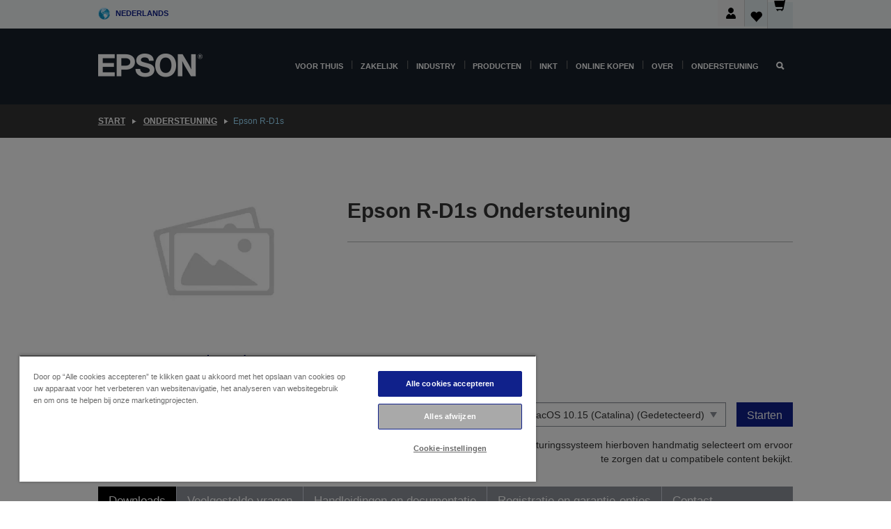

--- FILE ---
content_type: text/html; charset=utf-8
request_url: https://www.google.com/recaptcha/api2/anchor?ar=1&k=6LdpFo4aAAAAAITYTG0B3c3toMi9suaL9dfGIncY&co=aHR0cHM6Ly93d3cuZXBzb24ubmw6NDQz&hl=en&v=PoyoqOPhxBO7pBk68S4YbpHZ&size=invisible&anchor-ms=20000&execute-ms=30000&cb=a1553ha3me83
body_size: 48995
content:
<!DOCTYPE HTML><html dir="ltr" lang="en"><head><meta http-equiv="Content-Type" content="text/html; charset=UTF-8">
<meta http-equiv="X-UA-Compatible" content="IE=edge">
<title>reCAPTCHA</title>
<style type="text/css">
/* cyrillic-ext */
@font-face {
  font-family: 'Roboto';
  font-style: normal;
  font-weight: 400;
  font-stretch: 100%;
  src: url(//fonts.gstatic.com/s/roboto/v48/KFO7CnqEu92Fr1ME7kSn66aGLdTylUAMa3GUBHMdazTgWw.woff2) format('woff2');
  unicode-range: U+0460-052F, U+1C80-1C8A, U+20B4, U+2DE0-2DFF, U+A640-A69F, U+FE2E-FE2F;
}
/* cyrillic */
@font-face {
  font-family: 'Roboto';
  font-style: normal;
  font-weight: 400;
  font-stretch: 100%;
  src: url(//fonts.gstatic.com/s/roboto/v48/KFO7CnqEu92Fr1ME7kSn66aGLdTylUAMa3iUBHMdazTgWw.woff2) format('woff2');
  unicode-range: U+0301, U+0400-045F, U+0490-0491, U+04B0-04B1, U+2116;
}
/* greek-ext */
@font-face {
  font-family: 'Roboto';
  font-style: normal;
  font-weight: 400;
  font-stretch: 100%;
  src: url(//fonts.gstatic.com/s/roboto/v48/KFO7CnqEu92Fr1ME7kSn66aGLdTylUAMa3CUBHMdazTgWw.woff2) format('woff2');
  unicode-range: U+1F00-1FFF;
}
/* greek */
@font-face {
  font-family: 'Roboto';
  font-style: normal;
  font-weight: 400;
  font-stretch: 100%;
  src: url(//fonts.gstatic.com/s/roboto/v48/KFO7CnqEu92Fr1ME7kSn66aGLdTylUAMa3-UBHMdazTgWw.woff2) format('woff2');
  unicode-range: U+0370-0377, U+037A-037F, U+0384-038A, U+038C, U+038E-03A1, U+03A3-03FF;
}
/* math */
@font-face {
  font-family: 'Roboto';
  font-style: normal;
  font-weight: 400;
  font-stretch: 100%;
  src: url(//fonts.gstatic.com/s/roboto/v48/KFO7CnqEu92Fr1ME7kSn66aGLdTylUAMawCUBHMdazTgWw.woff2) format('woff2');
  unicode-range: U+0302-0303, U+0305, U+0307-0308, U+0310, U+0312, U+0315, U+031A, U+0326-0327, U+032C, U+032F-0330, U+0332-0333, U+0338, U+033A, U+0346, U+034D, U+0391-03A1, U+03A3-03A9, U+03B1-03C9, U+03D1, U+03D5-03D6, U+03F0-03F1, U+03F4-03F5, U+2016-2017, U+2034-2038, U+203C, U+2040, U+2043, U+2047, U+2050, U+2057, U+205F, U+2070-2071, U+2074-208E, U+2090-209C, U+20D0-20DC, U+20E1, U+20E5-20EF, U+2100-2112, U+2114-2115, U+2117-2121, U+2123-214F, U+2190, U+2192, U+2194-21AE, U+21B0-21E5, U+21F1-21F2, U+21F4-2211, U+2213-2214, U+2216-22FF, U+2308-230B, U+2310, U+2319, U+231C-2321, U+2336-237A, U+237C, U+2395, U+239B-23B7, U+23D0, U+23DC-23E1, U+2474-2475, U+25AF, U+25B3, U+25B7, U+25BD, U+25C1, U+25CA, U+25CC, U+25FB, U+266D-266F, U+27C0-27FF, U+2900-2AFF, U+2B0E-2B11, U+2B30-2B4C, U+2BFE, U+3030, U+FF5B, U+FF5D, U+1D400-1D7FF, U+1EE00-1EEFF;
}
/* symbols */
@font-face {
  font-family: 'Roboto';
  font-style: normal;
  font-weight: 400;
  font-stretch: 100%;
  src: url(//fonts.gstatic.com/s/roboto/v48/KFO7CnqEu92Fr1ME7kSn66aGLdTylUAMaxKUBHMdazTgWw.woff2) format('woff2');
  unicode-range: U+0001-000C, U+000E-001F, U+007F-009F, U+20DD-20E0, U+20E2-20E4, U+2150-218F, U+2190, U+2192, U+2194-2199, U+21AF, U+21E6-21F0, U+21F3, U+2218-2219, U+2299, U+22C4-22C6, U+2300-243F, U+2440-244A, U+2460-24FF, U+25A0-27BF, U+2800-28FF, U+2921-2922, U+2981, U+29BF, U+29EB, U+2B00-2BFF, U+4DC0-4DFF, U+FFF9-FFFB, U+10140-1018E, U+10190-1019C, U+101A0, U+101D0-101FD, U+102E0-102FB, U+10E60-10E7E, U+1D2C0-1D2D3, U+1D2E0-1D37F, U+1F000-1F0FF, U+1F100-1F1AD, U+1F1E6-1F1FF, U+1F30D-1F30F, U+1F315, U+1F31C, U+1F31E, U+1F320-1F32C, U+1F336, U+1F378, U+1F37D, U+1F382, U+1F393-1F39F, U+1F3A7-1F3A8, U+1F3AC-1F3AF, U+1F3C2, U+1F3C4-1F3C6, U+1F3CA-1F3CE, U+1F3D4-1F3E0, U+1F3ED, U+1F3F1-1F3F3, U+1F3F5-1F3F7, U+1F408, U+1F415, U+1F41F, U+1F426, U+1F43F, U+1F441-1F442, U+1F444, U+1F446-1F449, U+1F44C-1F44E, U+1F453, U+1F46A, U+1F47D, U+1F4A3, U+1F4B0, U+1F4B3, U+1F4B9, U+1F4BB, U+1F4BF, U+1F4C8-1F4CB, U+1F4D6, U+1F4DA, U+1F4DF, U+1F4E3-1F4E6, U+1F4EA-1F4ED, U+1F4F7, U+1F4F9-1F4FB, U+1F4FD-1F4FE, U+1F503, U+1F507-1F50B, U+1F50D, U+1F512-1F513, U+1F53E-1F54A, U+1F54F-1F5FA, U+1F610, U+1F650-1F67F, U+1F687, U+1F68D, U+1F691, U+1F694, U+1F698, U+1F6AD, U+1F6B2, U+1F6B9-1F6BA, U+1F6BC, U+1F6C6-1F6CF, U+1F6D3-1F6D7, U+1F6E0-1F6EA, U+1F6F0-1F6F3, U+1F6F7-1F6FC, U+1F700-1F7FF, U+1F800-1F80B, U+1F810-1F847, U+1F850-1F859, U+1F860-1F887, U+1F890-1F8AD, U+1F8B0-1F8BB, U+1F8C0-1F8C1, U+1F900-1F90B, U+1F93B, U+1F946, U+1F984, U+1F996, U+1F9E9, U+1FA00-1FA6F, U+1FA70-1FA7C, U+1FA80-1FA89, U+1FA8F-1FAC6, U+1FACE-1FADC, U+1FADF-1FAE9, U+1FAF0-1FAF8, U+1FB00-1FBFF;
}
/* vietnamese */
@font-face {
  font-family: 'Roboto';
  font-style: normal;
  font-weight: 400;
  font-stretch: 100%;
  src: url(//fonts.gstatic.com/s/roboto/v48/KFO7CnqEu92Fr1ME7kSn66aGLdTylUAMa3OUBHMdazTgWw.woff2) format('woff2');
  unicode-range: U+0102-0103, U+0110-0111, U+0128-0129, U+0168-0169, U+01A0-01A1, U+01AF-01B0, U+0300-0301, U+0303-0304, U+0308-0309, U+0323, U+0329, U+1EA0-1EF9, U+20AB;
}
/* latin-ext */
@font-face {
  font-family: 'Roboto';
  font-style: normal;
  font-weight: 400;
  font-stretch: 100%;
  src: url(//fonts.gstatic.com/s/roboto/v48/KFO7CnqEu92Fr1ME7kSn66aGLdTylUAMa3KUBHMdazTgWw.woff2) format('woff2');
  unicode-range: U+0100-02BA, U+02BD-02C5, U+02C7-02CC, U+02CE-02D7, U+02DD-02FF, U+0304, U+0308, U+0329, U+1D00-1DBF, U+1E00-1E9F, U+1EF2-1EFF, U+2020, U+20A0-20AB, U+20AD-20C0, U+2113, U+2C60-2C7F, U+A720-A7FF;
}
/* latin */
@font-face {
  font-family: 'Roboto';
  font-style: normal;
  font-weight: 400;
  font-stretch: 100%;
  src: url(//fonts.gstatic.com/s/roboto/v48/KFO7CnqEu92Fr1ME7kSn66aGLdTylUAMa3yUBHMdazQ.woff2) format('woff2');
  unicode-range: U+0000-00FF, U+0131, U+0152-0153, U+02BB-02BC, U+02C6, U+02DA, U+02DC, U+0304, U+0308, U+0329, U+2000-206F, U+20AC, U+2122, U+2191, U+2193, U+2212, U+2215, U+FEFF, U+FFFD;
}
/* cyrillic-ext */
@font-face {
  font-family: 'Roboto';
  font-style: normal;
  font-weight: 500;
  font-stretch: 100%;
  src: url(//fonts.gstatic.com/s/roboto/v48/KFO7CnqEu92Fr1ME7kSn66aGLdTylUAMa3GUBHMdazTgWw.woff2) format('woff2');
  unicode-range: U+0460-052F, U+1C80-1C8A, U+20B4, U+2DE0-2DFF, U+A640-A69F, U+FE2E-FE2F;
}
/* cyrillic */
@font-face {
  font-family: 'Roboto';
  font-style: normal;
  font-weight: 500;
  font-stretch: 100%;
  src: url(//fonts.gstatic.com/s/roboto/v48/KFO7CnqEu92Fr1ME7kSn66aGLdTylUAMa3iUBHMdazTgWw.woff2) format('woff2');
  unicode-range: U+0301, U+0400-045F, U+0490-0491, U+04B0-04B1, U+2116;
}
/* greek-ext */
@font-face {
  font-family: 'Roboto';
  font-style: normal;
  font-weight: 500;
  font-stretch: 100%;
  src: url(//fonts.gstatic.com/s/roboto/v48/KFO7CnqEu92Fr1ME7kSn66aGLdTylUAMa3CUBHMdazTgWw.woff2) format('woff2');
  unicode-range: U+1F00-1FFF;
}
/* greek */
@font-face {
  font-family: 'Roboto';
  font-style: normal;
  font-weight: 500;
  font-stretch: 100%;
  src: url(//fonts.gstatic.com/s/roboto/v48/KFO7CnqEu92Fr1ME7kSn66aGLdTylUAMa3-UBHMdazTgWw.woff2) format('woff2');
  unicode-range: U+0370-0377, U+037A-037F, U+0384-038A, U+038C, U+038E-03A1, U+03A3-03FF;
}
/* math */
@font-face {
  font-family: 'Roboto';
  font-style: normal;
  font-weight: 500;
  font-stretch: 100%;
  src: url(//fonts.gstatic.com/s/roboto/v48/KFO7CnqEu92Fr1ME7kSn66aGLdTylUAMawCUBHMdazTgWw.woff2) format('woff2');
  unicode-range: U+0302-0303, U+0305, U+0307-0308, U+0310, U+0312, U+0315, U+031A, U+0326-0327, U+032C, U+032F-0330, U+0332-0333, U+0338, U+033A, U+0346, U+034D, U+0391-03A1, U+03A3-03A9, U+03B1-03C9, U+03D1, U+03D5-03D6, U+03F0-03F1, U+03F4-03F5, U+2016-2017, U+2034-2038, U+203C, U+2040, U+2043, U+2047, U+2050, U+2057, U+205F, U+2070-2071, U+2074-208E, U+2090-209C, U+20D0-20DC, U+20E1, U+20E5-20EF, U+2100-2112, U+2114-2115, U+2117-2121, U+2123-214F, U+2190, U+2192, U+2194-21AE, U+21B0-21E5, U+21F1-21F2, U+21F4-2211, U+2213-2214, U+2216-22FF, U+2308-230B, U+2310, U+2319, U+231C-2321, U+2336-237A, U+237C, U+2395, U+239B-23B7, U+23D0, U+23DC-23E1, U+2474-2475, U+25AF, U+25B3, U+25B7, U+25BD, U+25C1, U+25CA, U+25CC, U+25FB, U+266D-266F, U+27C0-27FF, U+2900-2AFF, U+2B0E-2B11, U+2B30-2B4C, U+2BFE, U+3030, U+FF5B, U+FF5D, U+1D400-1D7FF, U+1EE00-1EEFF;
}
/* symbols */
@font-face {
  font-family: 'Roboto';
  font-style: normal;
  font-weight: 500;
  font-stretch: 100%;
  src: url(//fonts.gstatic.com/s/roboto/v48/KFO7CnqEu92Fr1ME7kSn66aGLdTylUAMaxKUBHMdazTgWw.woff2) format('woff2');
  unicode-range: U+0001-000C, U+000E-001F, U+007F-009F, U+20DD-20E0, U+20E2-20E4, U+2150-218F, U+2190, U+2192, U+2194-2199, U+21AF, U+21E6-21F0, U+21F3, U+2218-2219, U+2299, U+22C4-22C6, U+2300-243F, U+2440-244A, U+2460-24FF, U+25A0-27BF, U+2800-28FF, U+2921-2922, U+2981, U+29BF, U+29EB, U+2B00-2BFF, U+4DC0-4DFF, U+FFF9-FFFB, U+10140-1018E, U+10190-1019C, U+101A0, U+101D0-101FD, U+102E0-102FB, U+10E60-10E7E, U+1D2C0-1D2D3, U+1D2E0-1D37F, U+1F000-1F0FF, U+1F100-1F1AD, U+1F1E6-1F1FF, U+1F30D-1F30F, U+1F315, U+1F31C, U+1F31E, U+1F320-1F32C, U+1F336, U+1F378, U+1F37D, U+1F382, U+1F393-1F39F, U+1F3A7-1F3A8, U+1F3AC-1F3AF, U+1F3C2, U+1F3C4-1F3C6, U+1F3CA-1F3CE, U+1F3D4-1F3E0, U+1F3ED, U+1F3F1-1F3F3, U+1F3F5-1F3F7, U+1F408, U+1F415, U+1F41F, U+1F426, U+1F43F, U+1F441-1F442, U+1F444, U+1F446-1F449, U+1F44C-1F44E, U+1F453, U+1F46A, U+1F47D, U+1F4A3, U+1F4B0, U+1F4B3, U+1F4B9, U+1F4BB, U+1F4BF, U+1F4C8-1F4CB, U+1F4D6, U+1F4DA, U+1F4DF, U+1F4E3-1F4E6, U+1F4EA-1F4ED, U+1F4F7, U+1F4F9-1F4FB, U+1F4FD-1F4FE, U+1F503, U+1F507-1F50B, U+1F50D, U+1F512-1F513, U+1F53E-1F54A, U+1F54F-1F5FA, U+1F610, U+1F650-1F67F, U+1F687, U+1F68D, U+1F691, U+1F694, U+1F698, U+1F6AD, U+1F6B2, U+1F6B9-1F6BA, U+1F6BC, U+1F6C6-1F6CF, U+1F6D3-1F6D7, U+1F6E0-1F6EA, U+1F6F0-1F6F3, U+1F6F7-1F6FC, U+1F700-1F7FF, U+1F800-1F80B, U+1F810-1F847, U+1F850-1F859, U+1F860-1F887, U+1F890-1F8AD, U+1F8B0-1F8BB, U+1F8C0-1F8C1, U+1F900-1F90B, U+1F93B, U+1F946, U+1F984, U+1F996, U+1F9E9, U+1FA00-1FA6F, U+1FA70-1FA7C, U+1FA80-1FA89, U+1FA8F-1FAC6, U+1FACE-1FADC, U+1FADF-1FAE9, U+1FAF0-1FAF8, U+1FB00-1FBFF;
}
/* vietnamese */
@font-face {
  font-family: 'Roboto';
  font-style: normal;
  font-weight: 500;
  font-stretch: 100%;
  src: url(//fonts.gstatic.com/s/roboto/v48/KFO7CnqEu92Fr1ME7kSn66aGLdTylUAMa3OUBHMdazTgWw.woff2) format('woff2');
  unicode-range: U+0102-0103, U+0110-0111, U+0128-0129, U+0168-0169, U+01A0-01A1, U+01AF-01B0, U+0300-0301, U+0303-0304, U+0308-0309, U+0323, U+0329, U+1EA0-1EF9, U+20AB;
}
/* latin-ext */
@font-face {
  font-family: 'Roboto';
  font-style: normal;
  font-weight: 500;
  font-stretch: 100%;
  src: url(//fonts.gstatic.com/s/roboto/v48/KFO7CnqEu92Fr1ME7kSn66aGLdTylUAMa3KUBHMdazTgWw.woff2) format('woff2');
  unicode-range: U+0100-02BA, U+02BD-02C5, U+02C7-02CC, U+02CE-02D7, U+02DD-02FF, U+0304, U+0308, U+0329, U+1D00-1DBF, U+1E00-1E9F, U+1EF2-1EFF, U+2020, U+20A0-20AB, U+20AD-20C0, U+2113, U+2C60-2C7F, U+A720-A7FF;
}
/* latin */
@font-face {
  font-family: 'Roboto';
  font-style: normal;
  font-weight: 500;
  font-stretch: 100%;
  src: url(//fonts.gstatic.com/s/roboto/v48/KFO7CnqEu92Fr1ME7kSn66aGLdTylUAMa3yUBHMdazQ.woff2) format('woff2');
  unicode-range: U+0000-00FF, U+0131, U+0152-0153, U+02BB-02BC, U+02C6, U+02DA, U+02DC, U+0304, U+0308, U+0329, U+2000-206F, U+20AC, U+2122, U+2191, U+2193, U+2212, U+2215, U+FEFF, U+FFFD;
}
/* cyrillic-ext */
@font-face {
  font-family: 'Roboto';
  font-style: normal;
  font-weight: 900;
  font-stretch: 100%;
  src: url(//fonts.gstatic.com/s/roboto/v48/KFO7CnqEu92Fr1ME7kSn66aGLdTylUAMa3GUBHMdazTgWw.woff2) format('woff2');
  unicode-range: U+0460-052F, U+1C80-1C8A, U+20B4, U+2DE0-2DFF, U+A640-A69F, U+FE2E-FE2F;
}
/* cyrillic */
@font-face {
  font-family: 'Roboto';
  font-style: normal;
  font-weight: 900;
  font-stretch: 100%;
  src: url(//fonts.gstatic.com/s/roboto/v48/KFO7CnqEu92Fr1ME7kSn66aGLdTylUAMa3iUBHMdazTgWw.woff2) format('woff2');
  unicode-range: U+0301, U+0400-045F, U+0490-0491, U+04B0-04B1, U+2116;
}
/* greek-ext */
@font-face {
  font-family: 'Roboto';
  font-style: normal;
  font-weight: 900;
  font-stretch: 100%;
  src: url(//fonts.gstatic.com/s/roboto/v48/KFO7CnqEu92Fr1ME7kSn66aGLdTylUAMa3CUBHMdazTgWw.woff2) format('woff2');
  unicode-range: U+1F00-1FFF;
}
/* greek */
@font-face {
  font-family: 'Roboto';
  font-style: normal;
  font-weight: 900;
  font-stretch: 100%;
  src: url(//fonts.gstatic.com/s/roboto/v48/KFO7CnqEu92Fr1ME7kSn66aGLdTylUAMa3-UBHMdazTgWw.woff2) format('woff2');
  unicode-range: U+0370-0377, U+037A-037F, U+0384-038A, U+038C, U+038E-03A1, U+03A3-03FF;
}
/* math */
@font-face {
  font-family: 'Roboto';
  font-style: normal;
  font-weight: 900;
  font-stretch: 100%;
  src: url(//fonts.gstatic.com/s/roboto/v48/KFO7CnqEu92Fr1ME7kSn66aGLdTylUAMawCUBHMdazTgWw.woff2) format('woff2');
  unicode-range: U+0302-0303, U+0305, U+0307-0308, U+0310, U+0312, U+0315, U+031A, U+0326-0327, U+032C, U+032F-0330, U+0332-0333, U+0338, U+033A, U+0346, U+034D, U+0391-03A1, U+03A3-03A9, U+03B1-03C9, U+03D1, U+03D5-03D6, U+03F0-03F1, U+03F4-03F5, U+2016-2017, U+2034-2038, U+203C, U+2040, U+2043, U+2047, U+2050, U+2057, U+205F, U+2070-2071, U+2074-208E, U+2090-209C, U+20D0-20DC, U+20E1, U+20E5-20EF, U+2100-2112, U+2114-2115, U+2117-2121, U+2123-214F, U+2190, U+2192, U+2194-21AE, U+21B0-21E5, U+21F1-21F2, U+21F4-2211, U+2213-2214, U+2216-22FF, U+2308-230B, U+2310, U+2319, U+231C-2321, U+2336-237A, U+237C, U+2395, U+239B-23B7, U+23D0, U+23DC-23E1, U+2474-2475, U+25AF, U+25B3, U+25B7, U+25BD, U+25C1, U+25CA, U+25CC, U+25FB, U+266D-266F, U+27C0-27FF, U+2900-2AFF, U+2B0E-2B11, U+2B30-2B4C, U+2BFE, U+3030, U+FF5B, U+FF5D, U+1D400-1D7FF, U+1EE00-1EEFF;
}
/* symbols */
@font-face {
  font-family: 'Roboto';
  font-style: normal;
  font-weight: 900;
  font-stretch: 100%;
  src: url(//fonts.gstatic.com/s/roboto/v48/KFO7CnqEu92Fr1ME7kSn66aGLdTylUAMaxKUBHMdazTgWw.woff2) format('woff2');
  unicode-range: U+0001-000C, U+000E-001F, U+007F-009F, U+20DD-20E0, U+20E2-20E4, U+2150-218F, U+2190, U+2192, U+2194-2199, U+21AF, U+21E6-21F0, U+21F3, U+2218-2219, U+2299, U+22C4-22C6, U+2300-243F, U+2440-244A, U+2460-24FF, U+25A0-27BF, U+2800-28FF, U+2921-2922, U+2981, U+29BF, U+29EB, U+2B00-2BFF, U+4DC0-4DFF, U+FFF9-FFFB, U+10140-1018E, U+10190-1019C, U+101A0, U+101D0-101FD, U+102E0-102FB, U+10E60-10E7E, U+1D2C0-1D2D3, U+1D2E0-1D37F, U+1F000-1F0FF, U+1F100-1F1AD, U+1F1E6-1F1FF, U+1F30D-1F30F, U+1F315, U+1F31C, U+1F31E, U+1F320-1F32C, U+1F336, U+1F378, U+1F37D, U+1F382, U+1F393-1F39F, U+1F3A7-1F3A8, U+1F3AC-1F3AF, U+1F3C2, U+1F3C4-1F3C6, U+1F3CA-1F3CE, U+1F3D4-1F3E0, U+1F3ED, U+1F3F1-1F3F3, U+1F3F5-1F3F7, U+1F408, U+1F415, U+1F41F, U+1F426, U+1F43F, U+1F441-1F442, U+1F444, U+1F446-1F449, U+1F44C-1F44E, U+1F453, U+1F46A, U+1F47D, U+1F4A3, U+1F4B0, U+1F4B3, U+1F4B9, U+1F4BB, U+1F4BF, U+1F4C8-1F4CB, U+1F4D6, U+1F4DA, U+1F4DF, U+1F4E3-1F4E6, U+1F4EA-1F4ED, U+1F4F7, U+1F4F9-1F4FB, U+1F4FD-1F4FE, U+1F503, U+1F507-1F50B, U+1F50D, U+1F512-1F513, U+1F53E-1F54A, U+1F54F-1F5FA, U+1F610, U+1F650-1F67F, U+1F687, U+1F68D, U+1F691, U+1F694, U+1F698, U+1F6AD, U+1F6B2, U+1F6B9-1F6BA, U+1F6BC, U+1F6C6-1F6CF, U+1F6D3-1F6D7, U+1F6E0-1F6EA, U+1F6F0-1F6F3, U+1F6F7-1F6FC, U+1F700-1F7FF, U+1F800-1F80B, U+1F810-1F847, U+1F850-1F859, U+1F860-1F887, U+1F890-1F8AD, U+1F8B0-1F8BB, U+1F8C0-1F8C1, U+1F900-1F90B, U+1F93B, U+1F946, U+1F984, U+1F996, U+1F9E9, U+1FA00-1FA6F, U+1FA70-1FA7C, U+1FA80-1FA89, U+1FA8F-1FAC6, U+1FACE-1FADC, U+1FADF-1FAE9, U+1FAF0-1FAF8, U+1FB00-1FBFF;
}
/* vietnamese */
@font-face {
  font-family: 'Roboto';
  font-style: normal;
  font-weight: 900;
  font-stretch: 100%;
  src: url(//fonts.gstatic.com/s/roboto/v48/KFO7CnqEu92Fr1ME7kSn66aGLdTylUAMa3OUBHMdazTgWw.woff2) format('woff2');
  unicode-range: U+0102-0103, U+0110-0111, U+0128-0129, U+0168-0169, U+01A0-01A1, U+01AF-01B0, U+0300-0301, U+0303-0304, U+0308-0309, U+0323, U+0329, U+1EA0-1EF9, U+20AB;
}
/* latin-ext */
@font-face {
  font-family: 'Roboto';
  font-style: normal;
  font-weight: 900;
  font-stretch: 100%;
  src: url(//fonts.gstatic.com/s/roboto/v48/KFO7CnqEu92Fr1ME7kSn66aGLdTylUAMa3KUBHMdazTgWw.woff2) format('woff2');
  unicode-range: U+0100-02BA, U+02BD-02C5, U+02C7-02CC, U+02CE-02D7, U+02DD-02FF, U+0304, U+0308, U+0329, U+1D00-1DBF, U+1E00-1E9F, U+1EF2-1EFF, U+2020, U+20A0-20AB, U+20AD-20C0, U+2113, U+2C60-2C7F, U+A720-A7FF;
}
/* latin */
@font-face {
  font-family: 'Roboto';
  font-style: normal;
  font-weight: 900;
  font-stretch: 100%;
  src: url(//fonts.gstatic.com/s/roboto/v48/KFO7CnqEu92Fr1ME7kSn66aGLdTylUAMa3yUBHMdazQ.woff2) format('woff2');
  unicode-range: U+0000-00FF, U+0131, U+0152-0153, U+02BB-02BC, U+02C6, U+02DA, U+02DC, U+0304, U+0308, U+0329, U+2000-206F, U+20AC, U+2122, U+2191, U+2193, U+2212, U+2215, U+FEFF, U+FFFD;
}

</style>
<link rel="stylesheet" type="text/css" href="https://www.gstatic.com/recaptcha/releases/PoyoqOPhxBO7pBk68S4YbpHZ/styles__ltr.css">
<script nonce="r_WA66NGosxXGaQH154BlA" type="text/javascript">window['__recaptcha_api'] = 'https://www.google.com/recaptcha/api2/';</script>
<script type="text/javascript" src="https://www.gstatic.com/recaptcha/releases/PoyoqOPhxBO7pBk68S4YbpHZ/recaptcha__en.js" nonce="r_WA66NGosxXGaQH154BlA">
      
    </script></head>
<body><div id="rc-anchor-alert" class="rc-anchor-alert"></div>
<input type="hidden" id="recaptcha-token" value="[base64]">
<script type="text/javascript" nonce="r_WA66NGosxXGaQH154BlA">
      recaptcha.anchor.Main.init("[\x22ainput\x22,[\x22bgdata\x22,\x22\x22,\[base64]/[base64]/MjU1Ong/[base64]/[base64]/[base64]/[base64]/[base64]/[base64]/[base64]/[base64]/[base64]/[base64]/[base64]/[base64]/[base64]/[base64]/[base64]\\u003d\x22,\[base64]\x22,\x22w7g0DsK1wqnDuj5KY0tVD8K7wr01wo06wqfCgMOdw4E6VMOVVMOMBSHDnMOww4JzX8KVNghaTsODJhHDgzofw6g+J8O/FcOswo5aQR0NVMKkFhDDnhdQQyDCsmHCrTZhYsO9w7XCjMKtaCxWwpknwrVxw69LTikXwrM+wqnCvjzDjsKgB1Q4G8OmJDYSwqQ/c3QhECgVexsLKMKpV8OGSMOEGgnCgTDDsHtnwoAQWg8qwq/[base64]/DmsO4woAew7fCrxnDi8O7w7fDsMOUw5TCj8Ogw546Jw9ZMiHDi3Emw5Quwo5VLXZAMW/DtsOFw57CgG3CrsO4PifChRbCqcKEM8KGMGLCkcOJAcKqwrxUDE9jFMKMwolsw7fCjxFowqrCn8KVKcKZwo07w50QH8OcFwrCsMK6P8KdBj5xwp7CnMOzN8K2w78Nwpp6QiJBw6bDqikaIsKnHsKxemM6w54dw5rCl8O+LMOQw5FcM8OkAsKcTQlpwp/CisKSPMKZGMK1VMOPQcOwSsKrFFEBJcKPwpQTw6nCjcK7w7BXLj3CgsOKw4vCoSFKGCkiwpbCk24pw6HDu0jDmsKywqkmeBvCtcKbHR7DqMOndVHCgwLCoUNje8KBw5HDtsKQwrFNIcKrW8Khwp0Kw7LCnmt+VcORX8OYYh8/w4fDuWpEwrU1FsKQeMOaB0HDu0wxHcOpwq/CrDrCgcObXcOaX0spDVskw7NVFz7DtmsKw7LDl2zCun1IGw/DuBDDisOhw7wtw5XDksKCNcOGeDJaUcOgwoQ0O3vDlcKtN8K9wo/ChAFvC8OYw7wQWcKvw7UgZD99wo9bw6LDoEJFTMOkw7bDmsOlJsKQw49+wohMwptgw7BBKT0GwqrCkMOvWxnCkwgKWsOJCsO/C8Kcw6oBLgzDncOFw7HCsMK+w6jCgDjCrDvDtzvDpGHCqyLCmcOdwrTDhXrClml9dcKbwojClQbCo0jDu1gxw58/wqHDqMKlw4/[base64]/CkDlQwqnDvSbDoMKiDS7Cp1fDmsOKKsOBCwoDw6Eiw7J9H3DCgyBuwq4Dw6R8L10kdsOPJ8OOZsKzH8ONw5Jpw53Cm8K0FnLCvQhqwrMlFcKLw5/DnHFLbDHDmh/[base64]/DmnfDnsOcwpRmw61WHz3DmcKXUTLDrMOXw7TCucKIXAB+I8KAwp7DuGYCV2RnwoEeKkXDvVzCrw1mVcOBw5Mkw4jClnTDs0nDpA3DoXzCpB/[base64]/CusKhwpRnKzzCmsK+RMOycj7CtcK0wobCiTAOwqjDp1RnwqLCmwMqwoHCj8O2wqpUw4ZGwqbDlcK8GcK8w4LDuHR/w5Eww6xPwobDjsO7wo8Qw69sAMOZOiLDnVjDvcOowqckw6UQw7grw5cQUjdbFsOpIcKEwocfFUHDtQrCh8OITHUMD8KoAm17w4Ikw7TDlMOjw5TCrsKqFcKEKsO+UlTCnMKedMK3w5TCn8KBWsOLwqrDhEDDh3rCvlzDsjJqFsO2IMKmJRvDr8OYfEQDwp/CoDbCozoAw4HDiMOPw608w6zDq8OgSMK4Z8KUFsKCw6AgPz3DunphTF3CpcOWe0IQAcKCw5gZwoExEsOZwoVLwq5KwrB9BsOPYMOmwqA7WRs9w4tPw5vCn8OJTcOFNjXClMOCw7Ftw5/[base64]/[base64]/w50+NcOmwrHDg0zCs8OUEcKRfsOcwp7DkjVZbXIlScK7wpfCsMOsJ8OVwrFIwrFCIAJew5/ChQQdw7vCtldpw53CoGtyw7Qfw7LDpystwq4Gw6nCpsKdW1rDrSx3SsOSS8KWwqPCscOtaAJfC8O+w6HCmBXDi8KRw7TDj8OmfsKpFjIBXwcPw5rCrEhow5zDv8KLwodhwqolwqfCrTvCt8OBRMKIwqJ3dicuI8OawpYhw7vChMO8w5FqLcKRNcOjX2HDrMKFwq/CgDfCkMOOXMO5c8KDFnlpJ0MzwpIIwoJTw6rDvxXCmQYyE8OhZynDq10ic8Obw4nCpmxHwq/[base64]/VgETDsOUwo/CrEPDu3LCkRUzw54iwonCr8O+UMOIJC3DiAglZcORw5fCsGBHGWw7woPDjx16w5lNEXjDsBrCmloFO8KMw5DDj8Kxw68TKXLDhcOnworCvMOvXcOSR8OtX8Oiw4PCnh7DnirCsMO8F8KZEjXCsSs0HsO9wp0GNMOzwoAZG8Osw6pTwpVUF8OSwp/[base64]/DiMK9wqZRwrjDm8KUwq/CrRMAcMKXwpzCjsK2w5RSasOnRmjCk8OZMi7Dv8KXacO8dwRnRl9tw4p6e0hfHMOnTsOsw6PCtsKqwoUuU8KZF8KdFRd5EcKmw53DnHDDlw7CkHTCtXV2OMKve8OQw7tkw78kwpVNDSLClcKCeQ3Dj8KId8Kuw6tIw6VgJ8OQw5/CqsOwwqnDlQ7CkMKPw7DCoMK6UGHCqjIRTsONw5PDpMKPwpxTKyQhLTrCvCckwqvClF8Hw73DqMOswrjCnsO7wqjDh2fDmsOkwq/DnkvCnWbCosK1CAJvwqlCZUrCrsK9w63CkgLCmVDDosOQYwZtwppLw4Q3bH0oU3h5QxFTGMOyGsO9EcK5wrPCuDbClMOcw5R2VzdxDnbCkXICw6LCm8Orw6PDp3xywo/DkAxaw4/[base64]/Dk2Qmw5HDvcKKCnEuccOtHMKuCw50wqTCvllXYT9UNcKTwprDmRYRwox3w4xmG1LCllfCrsOGP8KgwprDlcO0wprDncO1DxzCs8KHRx/Cq8OUwoNZwqHDu8KkwpteSMOcwoNJwoc5woPDlSIow6JwYMO8woYRYsOCw4bCr8OEw7oYwrzDmsOjB8KZw6N4wo7CuDEtFcODw5IQw6HCrnfCo0TDs3M8wpFLY1jCtHDDjSQJwr3DncOXb19Zw7dHLxnDh8Osw4XDhxjDpz/DggLCscOowpJuw78Lw47CtXjCvcKuc8Kcw5sLPHJKwr1Pwp5eTX4KZcKOw6p7wr7DgxERw4PCvXzCiw/CuitKw5LCgcKhw7bCsFMvwolkw5dwFMOYwrvCtMOdwoXCn8KxS1w+wpHCl8KaUW7DoMOPw4FQw6DDi8K8w6lib2/DtMKWPBPChMKAwrFmURRVw6NkFcOVw7vCu8O2L1RrwpQlPMOfwrFqCmJBwqV8Q07CscK8dVLDsFUGS8OxwqXCrsO/w6PDpsOcw61twojCkcKbwpIIw7/[base64]/wq7Cm8OaADXCiMOGw482wpkHw4tENcOSKWdkCMOrR8KDB8OSAgTCkFRiwpHDsWFSw4ZLw6hZw7bChFZ7A8OHwqrCk3Q2w5DDn3HCj8KiS3XDlcK9H35TRWAeBMKNwpnDq1jCpMOswo3Ds3/DgsKxFCzDgFN9wq1nwq14wqPCi8K0wqhXAcKtaTPChj3Cjk3CgRLDrQ0qw6fDtcKIJgo+w6kbRsO7wo0CRcObfXh3dsO4AMObZsOUw4PCoH7CkAsrI8OeZjPChsKRw4XCvEk3wpxbPMOALMOfw4fDiTRyw6/Dgi0Fw5DCtMOhw7HDq8O8wqDCo1DDoQBiw7rCsCHCvcKyOGZbw7nDjcKVPFbDrsKGwp82GUXCpFTCssKjwqDCsxQ8wrHCljPCo8Ozw7pOwpAVw5/[base64]/DqMOQwrEUw7/DjRkgw44vw6bCmlTDocO+w4TCmsKWB8KPDcKwd8OiVcKIw40NScOxw53Dqm56YsOBMsKCVsOwN8OXMDjCp8K8wpojXwDCrHHCj8KSw4XCnQJQw78KwovCn0fChnlbwqPDqsKQw7PDvHV7w7tKH8K7K8O+wp9bXMKUH0YCw53Dmz/[base64]/ewQcNF3Ct8KaNmc2w6/DvcK+wrAjDcORwoBvdAHCpF4Mw5fCkcOCw7rDvnEhfjfCoElhw6cdM8KYwoTCqCrDkcKOw5YGwqMxw75nw4oLwrrDvcO4w7PCo8OCI8O8w6RPw4rDpz8ObMOeXsKMw7nDmcO5woTDn8K4TsKyw5jCmgRywpdKwpN2WB/DtF3DmEVpeTMAw4pfPMOJPcKHw59zIcK+G8O+YjUzw7HCnsKGw5/DrVbDog7Dkl1cw6tWwqFJwrvChHB7woHCqBowH8OFwq5qwpTCo8Klw6kawrcJK8KCQW7Dr05IF8KvdDUSwoHCpsO4QsOSMSAww7daOsKZJMKFw5lKw7/[base64]/XXFBw4PCpcOewowgw73DkW3DniXDu0Mrw4/DicK6wonDgcKtw67CqQ0Xw6EpOsK9KmjDoyvDpE4OwrEpJHAhCcK8wo5wAVY7cn7CrjDCo8KmIsKEVW7Ctycww5BYw4jCjk5UwoJOaQTCpsKhwq1vw6LChMOlfHgSwonDqsKnw69fLMKnw69ew5rDhcOZwrY/w4JHw5zCm8OKSg/Dii7CsMOZb1t+wpFTDkTDq8K0IcKNw79nwoxIw6/DjcKtw5JLwqnCrcOdw6fCk353TQ/CsMKLwrbDqmg+w5twwqDCtld8w6rDpVTDpMKhw5d9w4zDrMOYwp8NcsOqOsO9woLDhMOqwqpne1kww4p6w43CrDjCpCcMTxgrKCLClMK1CMKjw7hjUsORXcKgECtKRcOSFjc9w4dsw4UWTMKddcOEw7vCrmfCg1A3IMKQw67DjBFbJ8KWFMO2KXEqw6/ChsOrNhHDkcK/[base64]/Ci3zCicO/PER0wo5dDXzCgcOYwprCqcONw7bCscKtwqbDkjgywrHDkEPCnsKTwpo9cA/Dm8OdwobCpMK6w6F0worDrEx2Xn7DnhLCpUwQZ3/DoXg8wo3CvDwnHMO5JFRgUMK6wqrDisOtw4fDhHIRQMKzCsKvJMO7w7ozM8K0AcKgwrjDt2HCr8OewqxowpfDuzsbGErCjsORwpokF0E8w5RTw5gJasKrw7bCsWpDw7w1OgDDucO6w5F2w57DnsOHHcKgWnUaLTxmcMO/wqnCssKZRjBsw50fw7jCqsOOw7Muw47DmggMw6nCvR/CrUrCn8KiwooWwpHCksOFwq0ow5vDjsOhw5TDnMOyQcObMmLDqXAPwqnCo8KywrdqwoXDgcOHw5wpHz7DuMKuw5QHwrN2wrfCiBVxw4sxwrzDsUJfwrZZHF/[base64]/[base64]/[base64]/MiQXwqREbR/[base64]/[base64]/MsK4wp7DsMONJsOiDyxbwroUI8KJUMOww5XDvSJEwpxnQCMawofDj8KjccKmwqI7wofDssO/[base64]/[base64]/CtQDDmcKuwo86S37CgDQdwqMgw6ZMIcOlKsK/w7A5w6INw5RIwrgRImrCsHXCgw/DhAZPwovDnMOqWsO+w63DtcKpwpDDiMKRwozDh8K+w5PDscOmNzJLT3QuwqbCjBU4fcKhH8K9cMKBwro5wp7Djxp5wrEgwot9wpBOVzUjw7wBDEU9MMOGPcOyFDY1w4PCt8Krw5LDoCZMa8OCGGfDs8KFLMOEbU/[base64]/CsivCrnrCgcOsaDllQQgdw6zDpERlKcKjw4RawqECwqjDnl3Dj8KsJsKBW8KhP8Oewq0FwoIeUkM9L1hZwpUUw7I9w5k/TD3Do8KqbcOFw6ZZwpfCucKAw6PCkH5Mw7/CmsO5LMO3wq3CmcKiVlDCr1LCq8O8wqPCqcOJUMOJAXvDqcKZwqXCgSDCi8KvbgjDusKlL3cww7Bvw6/[base64]/CviIUZGUQw6/Dt8OFMyHClsK+CELCusO5aw/DnBTDvWHDtBzCnsKFw4dkw47Ck1h7XlfDjMOkVsKiwrJoVlvCjcKmMjUbw4UCBjs8Okc3w4vCmsORwolxwqzCh8OHOcOnHcKhJA/[base64]/[base64]/DhcK5wopbBsK5wqluwqJBw6rCphXDti7CqcK2w5nCrGHCvsO0w43DuCXCgcKwa8KoHV3CnTDCsQTCtsOiEQd1wqvDs8Kpw7BkflVzw5TDnlHDpcKtJxHCgcOew5TCmMKbwpjCgMKnwpAvwoXCrF/CkAbDvkbDkcK5azHCk8KIWcOoXsOcPW9Hw6TCjHvChwUvw6jCrMO0w4YOHcK8fHMqWcOvw5Awwr3DhcOfIsKBIgwkwobCqHrDoF9rCGbDosKbwrV5w58PwrrDmVvDqsK6ecO2wogeGsOBHcK0w5LDs0IHGsO4EHLCtAnCthM4SMKxw6DDviU/fsKQwopmE8OxajzChcKGNMKJT8OnFCjCgMOYFcO4HXoOe2LDucKTIsKAwqJ3D25ew4oZeMK0w6/DtsOKNcKNwrdbRXrDhHPCtHh7E8KiFcOzw4rDgybDrsKBIMOkBHTDucOhWkVQPWPCny/ClsKzw7PCrQfDsXpNw6pkRzQrIXRIVcOowrTDmBXDkWbDsMOkwrQvwoRiwps4ScKOQ8OMw79KLT0dYmvDpnYQfcOIwqZfwrPCscOJX8KJwqLCp8KXw5DCmsO5EcOawqF2X8Kaw5/CtMOKw6PDrMO3w5dlAsOEaMKXw5HClMKCwooeworCgMKoZhQUQAB2w5MsRnwJwqtFw6sqGFfDh8KOwqEzwqlmGTXCvsO7EFLDh1hZwoHChMKlKAzCuScXwqnDmsKkw4HDsMKHwpEVwp9dM2I0BMOew53DnxLCr01PYCzDvcK2ccOfwr7CjMKhw6vCp8Kew4fCuhJ/wqNcD8KRZMObw5rDgk4xwr0LYMKBBcOgwoDDpcO6woNXOcKqwoMzOMKnfCNfw5TCocONw57DlyopEQhac8KYw5/Dlh5CwqA7T8K0w7gxRsO2wqrDpmJbw5oVwqB8w50QwoHCkhzChsOhABXChWHDnsO3LWnCnMKYXxvCmMOMeGUJw5TCvUzDscOWT8K5QhDDpsKKw6/Dq8KQwoXDuVw+bHZGWsOxPX9swpZSVMO9wptiCXZEw4vCvj8IJyduw7HDjsOpOsOzw6pUwoF9w5EnwqTDrXB6Fy9WKjNCAG7DusOiRDQ/MFHDoWXDnRvDhsKJHXZmAWMhTcKiwofDpHhdKx4pw4rCscOgPsOSw4cKcMOjZ1kIIlfCicKIMRvChhJcT8K/w5nCncKjPcKbG8OjJBnDisO+wp/DmBnDnmRkVsKBwqDDr8Odw5x0w5xEw7XDm0HDsBhVB8OGwpvCjsOVNwRnK8KVwrlRw7fDmA7DvcO+SGIRw5dhwq1JZcK7YQ46WsOiTcOBw73DhR1swqh/wqPDmTsowoMnwr/DqsK/Y8KTw5XDjygmw41qMhYOw7vDoMKlw4/DnsKCUXjDoX7CjsKBfF0uCCbClMKvMsOSDCNyA1ksH1LCpcOIOnlSUVQvwo7Dng7DmsORw4pvw6jCk3wawopNwoZuYC3Dt8KlIsKpwqnCnMKPKsOof8OmbSU5GAVdIgoKwr7ChGDCvlgNBFLDocK/HBzDtcKlJjTDkjsnFcK7QBTCmsKBwrjDiBgXdsKUY8Kzwqc+woHClcOvYhcFwr7DpcOMwqgUaSPCoMKTw69Qw4fCpsOUJ8KeX2ULw7nChcOvwrJNwrrCsAjChBJWKMKuwoQsQWo8L8OQXMOIwoPCicKew7/CtcOuw51AwpTDtsOIPMKHU8KZdCHDt8OcwoFRw6YJw5RGHgjCkznDsHsnFMOqLFvDmcKiEsKfeVbClsKZLMOlRHDDscOsdy7DigzDlsOAA8Ktam7DusKwXEEoIVtTVMOmBQUlwrlwU8KRwr0ZwpbClyMVwpXCl8OXw5bCtMKUDsKleSc/[base64]/Dj1YBNSnChmdBQcKMD8Olw5TDj8KjwoZ9wp5hU8O3TivCrAXDpADChsKDCcOFw5FhFsOBZ8O/wpjCn8OIA8OQa8KXw6nCiWgdIsKNcxXCmErCqHrDsRMMwo5SMw/DmsOfwqvDo8Opf8KVQsK0T8KzTMKDLEcAw4A4Y28Kw5/Dv8OxL2PDpsKVCcOvw5UrwrssfsOUwrXDosKiIsOKGH7DmcKWA1N8Sk3CqV0Tw6kQwpTDksKebMKpbMKqw5d4w6UXCHp4BATDg8OwwoTDi8K7bRhOO8OuBQAuw590A1dHF8OvYMO1IkjCimPCkmtAwpLCvE3DpUbCsGxcwpdWVx8zI8KGD8KDGzJfIBd7OsOrwqjCkx/DkMOOw4LDs03CqcK4wrk1B0PCn8K6D8KgV1Jpw5tewrrCgMOAwqDCtcKrw6N/ecOqw4Q8UMOIPnhlRGLCj3rCjDbDj8Kiwr7Cp8KZwqDCkBxEHMKuT1bCsMO1wp8oFEDDv3fDhWvDpsK4woDDisOzw5BtaWvDtjbDuGBJB8O6w77Dhm/DuzrCn1g2OcOEwrBzdQwmbMKGwp1JwrvDs8Okw4QtwojDqgFlwoLCnAPDpcKMwrB9S3rCjhvDtEPCpj/DhcO7wqhfwqLCrG96EcKafgXDiUlgHAbDryrDu8Oyw6/CncO1wpzDriPDh0YfT8Obw5fCkcO5Y8KAw7tzwo/DpcK+wpRXwoskw5dSMcOMwqpKaMOSwrwSw5xYdsKpw75iw7vDl1Bsw53Dt8KyQGrCtDs8CB/CnMKyRsOTw4XCqMOVwo8JXEnDkcO+w77CvcKOUcK7KXzClX1Yw6Btw7HCqMKQwp3CicKTWsKiwr5iwr44w5XCjMO1TX9FaF5awo5BwqYCwp7CqcKewo3DlADDuGXDm8KXETHCnsKORsOpVsKQX8K+RSTDp8Olwq0/woPCgUdCMR7CscKmw5AsVcKQTkrCkh/DrnQXwq9mQAQUwqwecsOIBVjCow3CicO9wqlzwp4bw4PCpGrDrcKYwrtvwrBBwqBWwr46bwzCp8KLwqIDBMK5SsOCwoZeXxwqKxkNX8K/[base64]/Dg3Z4awUINzluP8Ozwpw2QsOKw7xjw7XDksKgBMOywp8gFzshw6JBJzkVw4UuH8OID0MRwoXDl8Kpwp8ETcOwdcOzw7HCuMKvwpF8wrLDqMKsLsKswoXDnDvDgxBJU8OLIT/DoEjCq259WFbCgMOMw7Y1w70JC8OwRXDDmsOXw6zDtMOab37DrMOJw55UwohaMF1zIcOYdBd+wojCvcKiVhQeG3hDOMOIaMOQPFLCsSIOBsKPMMOdcgQLw6LDosKHUsOqw5pdXl7Dv0FTPVvCosO3wrrDvWfCvwPDuWfCjsO7FVdUc8KMbQNEwpMVwp/CjMOkecK7OsKgOAdxwqjCr1kFPMKYw7jDmMKdbMKxw5rDlMOLZXkGKsO6WMOHw63Cm0TDlcKJU0vCssOCZSLDmsOjaAwxw55nwp8iwr/CvHXDmMOYw78IYsKNPcOVK8KdbMKuXsOWRMK/CMK+woEdwpAkwrQVwodWdsKXflvClsK9diQefR8iJMOyYMK0McKMwpBWam/Cum7CngHDgsKzw5N5HCbCrcK5w6XCj8KVwqXDrsO2w6FXTsK+JDMPwpvCt8OrRS3ClnRpL8KKJmjDtMK/wphjRsKtwp06w5XDuMOWSkkdw4vCr8KHH0otw5zDtwXDhBLDsMOdCcK2CygKw5TDpiHDoGXCtjNjw7V+NcOdwpbDgRBOwpt7woIzdcOmwpQ3PX7DoTrDjcOiwpNeNMKYw4pbw6BbwqRkwqtLwr82wpzCosKUD3nCpH96w709wr/DugHCjVJgw45fwqF8w4IhwoHDozwOa8K3eMO+w63CocOzw45iwr3Cp8OOwo7Du2J3wrovwr/DgATCoFbDnGXDtSLCo8OAwqrDhMKMWmxnwpQlwqDCnHXCj8KowrjDpBpcfnrDocOkX2gAA8KndgURwqXDrj7CjMKkNXXCvMK/NMOXw4vCjcOiw4rDisKNwrLCuU5OwocrPMKOw6oCwrFdwqTChhzDksO0YD/[base64]/ChMKtw6bClMKKVMOIw4HCh0vCsGnCoGB7w4/DvnLCsMKZGFZfWMKlwoTChTt/OULDvsOOEMOHwqnDtxfCo8K2bsOCKVpnc8Odb8OOagYIYMOvccONwpfCmsOfw5bDo1Mbw4Edw5/CkcKONsK3cMKiMcOZGcO4V8KDw6vDs0/Cp0HDiW5CCcKCw5zCncOSwrjDj8OiecKHwrvDs1UcOAnDgXnDuTZhOMKmw5LDnyvDr0YSF8OWwqR5wp1nXCHCtVY3UsKuwq7CicO6w51ubsKdG8KMw6J9wpsHwq3DiMKewr8obm/DpsKMwrsMwp8cDsK6dcK8w5LCvSIlcsOIDMKsw63Cm8OMSyFdw7TDohjCow3CrglAEk5/MgTDu8KpAQ4Nw5bDs1/DlDvCr8K8wqnCisO3N2zDjxPDnhIyR1vCgAHCkQjCs8K1Mj/DucO3w73Cv18owpcbwqjDkR/Cg8KXQcObw4rDlMK5wobCrAo8wrvDqgYtw7/CrMOvw5fCkm1TwpXClV3Cm8KzFcO5wpfClF87woUmJ2TCocOdw78ow6Q9ajBiw4bDqmlHwrhkwrvDoSA5HDU+wqYAworDjXYGw5MKw5rDmg/Ds8OmOMOOw5zDusKJdsOWw5UvTMO9wp4WwrNHw6DDkMOSWUIqwrzDh8OAwpkdw7zDvi7DnsKVJQPDiAJKw6bCisKIw5cYw51Cf8KcXwkzHk5BOcKpMcKlwpFffjPCucKJelTCmsOFwpbDssK2w5EdT8KqCMO0EcK1Tnkgwp0NLy/DqMK4w4AUwp85WhNVwoXDmg/[base64]/w4/[base64]/[base64]/[base64]/DjHrCgTvDtGPCrVM/T1A+dsKhPz3Cmk/CokHDmsK9w7fDhMO+EsKlwpIKEsOWK8O9wrHCiGTDjTx7PcKKwpUlGHdtWmUAGMOHRHTDhcOkw7Udw7p9wpRPPC/DrynCrcOUw4/Cu34Jw5DCmH4gw57DnzbDoiIEFRfDvsKOw6LCs8KZwrxQw6DDljXCo8Oiw6/Ds0vChxrCtMOFQBIpPsOBwp4bwofDlVkMw71Iwql8EcOAw6QVaTvCi8OWwoNkwq0KecOcTMKrwpFww6QXwpBBw4TCqCTDi8OeZ0DDthdGw5rDr8KYw7pcJ2HCk8KIw5kvwptvSijCgVV1w4XCn20DwqgXw6PChhHDuMKEYAYvwpciwrwcacOhw75/w6rDhsKCDykwXVgkXikmIyLDpcOzCVBsw6/DocOLw5PDq8OKw7Z4w4TCr8OCw67DkMOfJ0xTw4VHKMOIw73DlivCpsOYw5M+w4JBA8OYE8K6UHXCssONwpjCo3s9QnkZwpwdD8KEw7TCu8KlY1NEwpVrOsOYLhrDvcKrw4d2BsK9LULDiMKBWMKRMnN+RMKYN3ACCTtuwrnDo8OcH8OtwrxidQjDuW/CusKTawxDwqECOMOfDTHCtsK2WzRMw5DDg8KxfVdUPcK2w4FzbDYhH8KEOg3DuGvDr2l3U1zCvQIMw4BbwpkVEg0QXV3DpsOswotqNcO/KlwUIcKvfj8cw6YIwrHDtkZnSkDDiAvDrsKDHMKUw6TCjFRSP8KcwolTaMKaDCXDmFYjPmhUO1zCt8Odw6bDucKcwp/CtcOic8KhcWozw7vCm01rwp8jQMKkbmDCgMKvwonCuMOcw5PDkcOBLcKIXsO9w63CsxLCj8K6w55TfUJOwoXDg8OKccOyJ8KVA8K6woc+FB4nQxhKcEfDuizDnXTCo8OBwpfCj2zDkMO8GsKMX8OdEywZwpY3GF0nwrESwpTClcOlwotoaFzDuMK5worCkl/DscOHwpgSf8O2w58zH8O4QmLDu1Buw7BjQG3CpQXCvQDDrcOrF8KdVkPDvsOqw6/DskhuwpvCoMOcwrTDpcOiRcKFek5XBsO4w705IWvDp1/ClgHDgMOdEQA+wrlFUidLZcK2wpXCkMO6RU7CsRxwXzJYZ0TDpVhVKiTDswvDvT5KQUrCtcKAw7/DhMKawonDlk5Jw4XDuMKCwpkKNcOMdcK+w5kzw6pywpbDpsOnwqYCH3xtTcOJYi4Nw6hSwp9teAJSbgnCgnPCucKpwoVjJAE0wpjCqsOAw6kow6fCkcO/woMAGcO1RmHDkxkAVjLCnHDDpMORwrgPwqdxNCprwoLClxp/[base64]/DtsOFAsKqw5V+woU/[base64]/YsOBw5rCqioKWA7DhxhvMRXDsnohw5l9RsKcw7FLb8ODw4szwogWI8KWOcOyw6XDvsKFwrQNAHvCk3rDjkl+QkBqwp0gwo7CtsOGwqY3acKPw5XCuivDnDzDmH/DgMKxwp1rwozDpMOabsODcMKUwrMgwqgcNw7DtcO/[base64]/w5pPw4AZw6tewr/CgsOxwqFgOVrDqcK2w54jZsKqw4Qbwp9nw5vCi2DCiU8twpXCicOJw4x4w7k/dcKYW8KSwrTCshTCo0TDlVLDkcKJA8O6UcOaY8O3BsOCw5FwwonCpsK3w4jCrMObw4LCr8OcQSRvw4hUcsOsIgfDhcKUQX/[base64]/wqTCgsK8w61Mw4cVShU/RsK2w7FJw74ew4bCnyZDw5TChzsbwqzCuAo9PSMdWiMlRBRGwqIzesKXY8KCCTbDgELCgMKGw59KTS/DuBxjwr/[base64]/[base64]/DksKlQz/[base64]/SEoFwoLDtGxcOcOoe04qwrvDoMKww45Ow7rCpsK2UsOUw6nDmhLCrcKjCMKJw7nDrGDCkQ/Cp8OjwpAGwqjDqFzCq8OeesO1B0DDoMKZBcKmB8OQw5kSw551w65CQmfCpWrCphvCjsK2IWlyWS/CkzYxwq88cA/CjMK7bgkbN8Kvw45cw7bCl3LDl8Kgw7d7w7HDpcOfwrJ8JcO3woI5w6rDk8K0UErClmXDmMK0w65Dbg/DmMO4ZB3Ds8O/YsK7PA94fsKDwozDkMKzanHCjcO3w4ozAxvCscOzDnHDr8K5RVzCosOFwqhzw4LDgQjDiXR6w5NkSsOrwrIFwq9Bd8ObIBUxTSoKC8OyFWY9W8OGw7sham7DlhzCsS8rcS5BwrfClsK/EMK6w5lqQ8K5woZ4KB7CkXnDo3NQwpYww4zClQHDmMKvw6vDi1zCgxXCmmg+AMOhY8OlwqQkTFfDvcKvNMKhw4fCkgtxw6rDicK5eR16woE5bsKSw4drw7zDkQjDgE/Dq1zDhCg/w5QFDy/CrkzDocKTw4YOXWzDgcO6TiQYwqPDtcKtw5jDqjBKMMOYwoRewqU4A8KRO8KJWMK3woROCcOBDsOwaMO7wpvCgcKCQhM/[base64]/Ch8KaWMK2MkLCq8OiZ3Vzw4AmdcKPBcKowrAXwpwNMcOLw4Jnwr06w7rDlsO6Bmo3WcOWPjHCrHzDmsKwwop7w6Afwp91wo3Cr8OXwobDiWPDlzrCqsK7Q8KTFicmSmDDgijDmcKXCid+ZHRwAWPCgxlcVmoOw7fCo8KCJsKQKi05w7/[base64]/[base64]/DpynCpSAxw6UOwocBC8ORwptNR8OIw44Yb8O+w5IyChECKy5BwonChioZb27CplUmIMOWewEtD0Z+Yz9GJcO1w7bDt8KFw41Qw7wKScKkAsKLwr5hwr/DrcOcHDotDAPDi8Ohw6h0d8KAwqzDmRkMw6HDlx3CmcKJG8KKw7tHOUMtIypAwpFbZQ/Di8KvOMOrcsKgY8KrwrDDnsO/dk9KFx/CvcOvQHLCilzCmw8Dw6BgB8ORwoJaw6nCrFhFwrvDqcK4woRxE8K3wq/CsH/DvMKDw7huIAQswqPCr8OCwpjDqTAPaTpLHVbDtMOrw7DCpsKhw4FMw4F2w4/[base64]/[base64]/[base64]/CulbDnAkXO8OAfcKUHcKZw5Ulw6vDlnI1UsOOw63CoFsGJsOOwpDDh8OoecOAw6nDlcKfw61VSCh0wrYIU8KVw4zDukIpw67CjxbDrATDmMOpw4gddMOrwpRICk5cwpjDlyprW3hMRMK3UcKARyzCuynDpV8VWygow7LDlVoXPMOSBMO3dk/DqgtRb8KRw4cqF8OuwoZ/[base64]/w6nDqkhxSThNQcOlYlXDr8OXMFBiw6zDlsKpw6peYTXCtD/CucOXD8OKSwXCtDlAw7YuMlvDrMOWA8KKFUogbcKNNjIMwpYawoTCrMOhc0/Du1p8wrjCs8OVw6BYwqzCtMOzw7rDlBrDlHhBwo/CnsOlwo4/JWV5w5Vpw4Ajw5HCk1p5bX7CuTjCjjZ4YiQfN8KwY2MJwplEYBxhYXzDjUELwovDmMObw6I5GBLDsRY8wq84w4bCtC9GQsKYdx14wrM+EcOLw5Iww6vCsVspwoDDksOCIDTDrwLDsERswpchLMKJw5w/woHCncOrw4PChGpWecKZfsOoOQHCgxTDmsKlwoh9T8Obw480R8O8w6BHw6J/B8KLIUvDvlfCvMKMGi0xw7Q1FwjCtThwwqTCscO/[base64]/[base64]/HcKoJkgWc8OueAoIwpk1w7JSCcKHwrrClsKaZsO+w7TDmmd6LQ3CqXXDu8KDXUzDusKHdQpmGMOzwoQtZ2fDmV/CvzfDucKPSFfCv8OPw6MDIBoBKFnDtUbCtcOCFj9nw7ROPA/DusK7w65/w60lY8Knw5EEwo7Cv8Okw4YcFWBjczbDgsK+Vz3ChMK2w5PCgsKTw40BBMOofTZ+cRjDgcO3wqpwP1/CncKhwoZ8VQBswrM0DlrDlSTChmw7w6XDjmzDo8KSOcK8w704w4wAcmUAWTd/wrbDgBdJw7XCnR3CkTZ9eDTChMOfWUPCmsOxY8O+wpAbwrHCn3R7wqY3w5ljw5XDscOxZHrCkcKJw4vDvzLDtsObw7fDssKpGsKtwqnDtzcZFMKXw49fLjsJwoTDp2bDoXY8VxzCoCHDoVBSCMKYKFslw44Tw7kJw5rCmifDrFHDicOKOi1sesORX1XDiEgPKnkywo/DjsOKEAtCdcKPXMKYw7Ziw7fDpMOEw7wRNQUZfHFpJMKXWMK3XsKYJQfDtAfDgHLCvwBIXWMwwrdhGmXCtnITMcKAwowKbcK0w7dIwrU0wofCk8K6wqTClTrDjUbCiDRqwrBfwrjDrcO2w7DCgjsbwoHDkEzCtsKsw50uwrTCpE3CrQlFc2pYBgnCg8KIw6pdwr/DnhPDv8OawqAiw5fCicKjP8KvdMObMQnDkjN9w67DsMOfw5DDtcKrOcO/P3w4wpckRk/DmcOJw6xqw5rDqyrCoFfCosKKc8OFw5Jcw7B0YhPDt2PDm1R6Li3CoSDDgcKcGgfDnFZgwpLCvMOMw7TDjlpnw6cSD3nDnDNZw6rCkMOCWcOaOBM4BkLCn3vCtcOiwoXDkMOnwojDo8OSwo1mw7DCs8O+Uj0vwpxJwqbCnHLDlcO6w5d8SMOzw7w1CMK/w4RYw7RUGV/[base64]/[base64]/ChCg9wr/[base64]/cEF9bgHCgmnDgcOpQE7CkcK/w7rCvMOMw6DCtTPCjz4Ww4XDh0JtfHfDonAYw7bCoCbDuxUeWCbDjwF2IcKFwrghGHLDvsKhEsO6wrTCt8KKwonDq8ObwqoXwqlbwrfCh3gbQlpzfsKvwrQTw5NvwopwwrfCk8OaR8OYLcKSDQAzAC8Gw7J1dsOxBMOCesOhw7cTwocWw6nCujN/cMO2wqfDjcOjwoxYwpDDo1TClcOteMKNX1cUU23CrcOnw5jDvcOZwobCrCfDgVgSwpUDB8K/wrbDhBTCg8K5U8KqVRfDnMOFcGV9wq3Ds8KvWWjCugwywoPDskhmB2x/XWJ5wrtvVShfw7vCuDRSeUnDhlPDqMOUw7pww6jDrMO3GMKcwrUxwrzDqztRwpfDjG/DhhUqw71EwoRtbcKlNcOfV8Kqw4hEw7DCnAV8wrzDr0NUwqUjwo5Lf8OQwp9eBMKscsO0w4Bcc8KAe2rCqCbCtcKKw40zDcO8wp3DpW3Du8KeU8O1CMKAwqgHNT5PwptWwrLCi8OIwqlFw6ZWKWg6CTnCgMKIMcKuw4vCtsKVw797woMvIsKRP1/CvsK/[base64]/CkBTCoMKEEcKOw4HDhlkMw5drUsKHw4nDpUx8wocwwoTDnRjDtiIiw7jCpFHCgzhdGMKCKjPCnCh/P8KETCkGWsOYM8KRSQfDkijDiMOBZWNZw61/wpMyMcKHw4TCrcKoWWfDl8O9w5Agw6ADwoxWVRrCjcOTwrgfwp/[base64]/w5dwwq3DjMO9W8KwNytBw5cxC1FNwrNgwrTCijbCjyzCmMKvwp7DvMKBUwTDg8KDD1BJw6fCrzs9wqx7ZgxDw67DvMO2w6rDtMKfYsODw6zCn8O5A8OuU8O0QsOKwo49FsOjKsKIUsOVBWHDqH7CgGnCocOmABfCucKkcFHDt8KnH8KDUcK/O8O5wpjDoC7DpcOtwpElEcKkKcOcGUJTa8Obw4bCqsKQw5gBwrvDmxLCtMOhPATDscK7RV1Ow5nDl8KYw7k/w57CgGrCscOLw6FEwrjClsKhP8OHw6w8fUtVCnDDsMKxMMKkwovCk2/[base64]/DgxUVw69ibcKXwqjDqMKfWMOGw78pw6XCs0MDCi4pJnAzIHvDp8OWw7Zxfm/[base64]/CgzRKPw0Fw4hDwqcOUMKkOmvCsxQmWWrDsMKRwqY4XsK8SsKqwoEnbMOUw7BOO3cHwrTDu8KpFnvChcOhwqvDgMKeUQpJw4JgF0x6AFrDjBFdBW1Ww73CnHsDZzt3TsObwq3DusKAwqfDuVhcOzzCqMK4fcKfB8Ohw5rCvTc6w5AzTXXDrnA/wpfChg4Sw57Dln3CuMOnfMOBw5MLw6UMwoAcw5Uiwr9bw6LDrzhAIsKQbMOyDlHCg2/Cgyg7cBE6wr4Sw5E6w59ww6pIw4nCqsKeU8K/wpnCshdKw5s1wozCvHkrwpEawqjCsMO2QxHCkQFqPsOewoxHw5wRw6HCnXXDlMKBw4ASCGpowp40w6V4woEsDnIJwpXDt8KkFsOLw6PCrEAQwrFnezRzw5HCkcKcw7Bvw5nDlRlXw5bDjBkgSMOFV8O0w4LCkW9bwonDpyxPPV/[base64]/TnPCpcOWRsKSwr7CmgBUwpDCqGYIJ8OBHsOPRB0LwqnDm3Rzw6ofUjhjM18cDsORXGZkwqsbw7fCrFAxQyLDrmHCiMK/JFwQw5cpwo9zHcOuCWh3w4fDmcK4w4g1w7PDvnjDp8OLDRwjWRoAw40hcsO9w6bDngEawqPDuDYOJR/DksKmwrfCksOTwqJNwrbDvgkJwo3Ck8ODF8K6wrkTwobDpQDDp8OSCBRvHMK4wpgVSnUmw6MdN2oaCMOGIcOYw4DCmcONNgsxEzQ5OMKyw5lOwohCFijCnSwcw57DkUQKw6YFw4zClEFeWz/[base64]/Cn8K+w4snwonCjV7DhXdMw7Mew5/Dr8OKwrhTcXrDlsKaKgpzVFxSwpVoI1fCv8Omf8KXGjxWw4hxw6IzO8KcFsO3w5HCksOfw6rDgip/AcKMAiXDh04KTFQ9woM5ZEQFDsKUDWdXVmVPe0FDSwYCNsO7BVd6wq3DoEzDrcK5w65Tw53Duh7DhiZNZcKMw7nCk11fLcKlKWXCscOxwocBw7zCincWwqPCj8Onw6DDn8OBJcKGwqDDvlEqO8OEwoxMwrw6wqF/[base64]/DucKZw7saVsKtworDk8KDXsKmDMO+LEYMI8O/w57CvQgOwqfDpwYww44aw4/Doz9XSMKKBMOQb8Ohf8OZw7khD8OAJiXDtcKqFsKzw45DVkDDlMKaw4vDpSHDo1hbd1FQGSw1wqvDqh3CqwrDrcKgN27DmFrCqX/Cik7CqMKOwqBQw4cDaxsfwq3CgEA7w5/DqsOfwonDgFIwwp/DjnIsAkdRw7liVMKowqjDs1rDmkLDv8Osw6oEw540W8Opw6jChw8tw653Glk+wrVhEBIaaVxQwr9YT8KTFMODWigxQ8OwNRbCkyTCqynDjMOswqDCq8KSw7l4wpIYMsKoVcO2QCIJwppCwqMXIQnDicOILERfwq/[base64]/DvU5Rw4FxD8OXahPDhkrDikjDssKUbMKPw64+b8KYFsOhX8KFGsKkWwfCpH9+C8KnJsKfDy0ewo/[base64]/CicK7AcOOGcKKenJ8wr4QSsKKLMOCMcK2w5fCvC7DuMKZw4c0OMOmFkPDo2JLwrA7c8OIBQ1UbMOwwopTVV3Cp3DDhnzCqwTCsmlZwo1XwpY\\u003d\x22],null,[\x22conf\x22,null,\x226LdpFo4aAAAAAITYTG0B3c3toMi9suaL9dfGIncY\x22,0,null,null,null,0,[21,125,63,73,95,87,41,43,42,83,102,105,109,121],[1017145,652],0,null,null,null,null,0,null,0,null,700,1,null,0,\[base64]/76lBhnEnQkZnOKMAhnM8xEZ\x22,0,1,null,null,1,null,0,1,null,null,null,0],\x22https://www.epson.nl:443\x22,null,[3,1,1],null,null,null,1,3600,[\x22https://www.google.com/intl/en/policies/privacy/\x22,\x22https://www.google.com/intl/en/policies/terms/\x22],\x22iNAPVZ/KXZonoqvJ+b0dppu7GhqyqgrK+Kr+CoyM578\\u003d\x22,1,0,null,1,1769423571016,0,0,[185],null,[88,112,224],\x22RC-EirprQ8iG2xR8g\x22,null,null,null,null,null,\x220dAFcWeA5SQFRp0YOF0HsMZRiJhBz9wkqQ6XYJQAQY0A4b54e7dW8uY6dnK02N5vTZg2R_JzDzOir55o7mNvMFOwPp30oHWVudvA\x22,1769506370985]");
    </script></body></html>

--- FILE ---
content_type: application/x-javascript
request_url: https://oc-cdn-public-eur.azureedge.net/livechatwidget/WebChatControl/scripts/locale/1043.js
body_size: 2745
content:
//------------------------------------------------------------------------
// This code was generated by a tool.
// Copyright (c) Microsoft Corporation. All rights reserved.
var Microsoft;
(function (Microsoft) {
    var Omnichannel;
    (function (Omnichannel){
        var LiveChatWidget;
        (function (LiveChatWidget) {
                var Locale = (function () {
                function Locale() {
                }
                Locale.ALT_IMAGE_TRANSCRIPT_EMAIL_ICON = "Pictogram voor e-mailen van transcripten";
                Locale.BANNER_ERROR_MESSAGE = "Upload mislukt. Probeer het opnieuw.";
                Locale.BANNER_ERROR_NOTIFICATION = "Foutmelding";
                Locale.BANNER_FILE_EXTENSION_ERROR = "{0} bestanden worden niet ondersteund.";
                Locale.BANNER_FILE_NULL_ERROR = "Er is een fout opgetreden bij het uploaden van het bestand. Probeer het opnieuw.";
                Locale.BANNER_FILE_SIZE_ERROR = "Bestand overschrijdt de toegestane limiet van {0} MB.";
                Locale.BANNER_FILE_SIZE_EXTENSION_ERROR = "Bestand overschrijdt de toegestane limiet van {0} MB en {1} bestanden worden niet ondersteund.";
                Locale.BANNER_FILE_SIZE_WITHOUT_EXTENSION_ERROR = "Het bestand overschrijdt de toegestane limiet van {0} MB. Upload het bestand met een juiste bestandsextensie.";
                Locale.BANNER_FILE_WITHOUT_EXTENSION = "Fout bij uploaden van bestand. Upload het bestand met een juiste bestandsextensie.";
                Locale.BANNER_FILE_IS_EMPTY_ERROR = "Dit bestand kan niet worden gekoppeld omdat het leeg is. Probeer het opnieuw met een ander bestand.";
                Locale.CLOSE_CHAT = "Sluiten";
                Locale.CLOSE_CONFIRMATION_DIALOG_CANCELTITLE = "Annuleren";
                Locale.CLOSE_CONFIRMATION_DIALOG_CONFIRMTITLE = "Sluiten";
                Locale.CLOSE_CONFIRMATION_DIALOG_DESCRIPTION = "Weet u zeker dat u deze chat wilt sluiten?";
                Locale.CLOSE_CONFIRMATION_POPOUT_WINDOW_DIALOG_DESCRIPTION = "Als u deze pagina verlaat, wordt uw gesprek beëindigd";
                Locale.CLOSE_CONFIRMATION_DIALOG_TITLE = "Chat sluiten";
                Locale.DEFAULT_ATTACHMENT_MESSAGE = "De volgende bijlage is geüpload tijdens het gesprek:";
                Locale.DOWNLOAD_TRANSCRIPT_FAILED_ERROR_MESSAGE = "Er is een fout opgetreden tijdens het downloaden van het chattranscript.";
                Locale.DOWNLOAD_TRANSCRIPT_TOOLTIP_MESSAGE = "Chattranscript downloaden";
                Locale.CHAT_TRANSCRIPT_PAGE_TITLE = "Chattranscript";
                Locale.CHAT_TRANSCRIPT_ATTACHMENT_MESSAGE = "De volgende bijlage is geüpload tijdens het gesprek: ";
                Locale.CHAT_TRANSCRIPT_NETWORK_ONLINE_MESSAGE = "De verbinding is hersteld. Vernieuw de pagina";
                Locale.CHAT_TRANSCRIPT_NETWORK_OFFLINE_MESSAGE = "Netwerkfout. Controleer of u bent verbonden met internet.";
                Locale.EMAIL_ADDRESS_NOT_VALID_ERROR_MESSAGE = "Voer een geldig e-mailadres in.";
                Locale.EMAIL_TRANSCRIPT_BUTTON_TITLE = "Transcripten e-mailen";
                Locale.EMAIL_TRANSCRIPT_DIALOG_CANCEL_REQUEST_BUTTON = "Annuleren";
                Locale.EMAIL_TRANSCRIPT_DIALOG_DESCRIPTION = "Deze wordt verzonden nadat uw chat is afgelopen.";
                Locale.EMAIL_TRANSCRIPT_DIALOG_INPUT_LABEL = "Verzend dit transcript voor chatberichten per e-mail. Het wordt verzonden nadat uw chat is afgelopen. Tekstgebied voor e-mailadres";
                Locale.EMAIL_TRANSCRIPT_DIALOG_SEND_REQUEST_BUTTON = "Verzenden";
                Locale.EMAIL_TRANSCRIPT_DIALOG_TITLE = "Dit chattranscript e-mailen";
                Locale.AUDIO_NOTIFICATION_ON_TOOLTIP_MESSAGE = "Geluid inschakelen";
                Locale.AUDIO_NOTIFICATION_OFF_TOOLTIP_MESSAGE = "Geluid uitschakelen";
                Locale.END_CALL_MESSAGE = "Oproep beëindigd";
                Locale.LIVE_CHAT_AVAILABLE = "Live chat is beschikbaar";
                Locale.LOADING_CHAT_WIDGET = "Chatwidget wordt geladen";
                Locale.MINIMIZE_BUTTON_LABEL = "Minimaliseren";
                Locale.CLOSE_BUTTON_LABEL = "Sluiten";
                Locale.WIDGET_USE_OUTSIDE_BUSINESS_HOUR_ERROR_TITLE = "We zijn momenteel offline.";
                Locale.WIDGET_USE_OUTSIDE_BUSINESS_HOUR_ERROR_SUB_TITLE = "Probeer het opnieuw tijdens onze kantooruren.";
                Locale.POSTCHAT_LANDMARK = "Onderzoek na chat";
                Locale.PRECHAT_LANDMARK = "Onderzoek vóór chat";
                Locale.REQUIRED_FIELD_MISSING_MESSAGE = "Een vereist veld mag niet leeg zijn";
                Locale.MAX_TEXT_LENGTH_EXCEEDED_MESSAGE = "Uw respons overschrijdt het maximale aantal tekens. Maak uw respons korter en probeer het opnieuw.";
                Locale.SEND_EMAIL_TRANSCRIPT_REQUEST_FAIL_ERROR_MESSAGE = "Er is een fout opgetreden tijdens het verzenden van het chattranscript.";
                Locale.WELCOME_SCREEN_ICON_ALT = "Bezig met laden";
                Locale.WELCOME_SCREEN_LANDMARK = "live chat";
                Locale.WELCOME_SCREEN_LIVE_CHAT_SUPPORT_TEXT = "ondersteuning voor live chat!";
                Locale.POSTCHAT_SURVEY_LOAD_SCREEN_TEXT1 = "Neem even de tijd om feedback over uw chatervaring met ons te delen.";
                Locale.POSTCHAT_SURVEY_LOAD_SCREEN_TEXT2 = "Het onderzoek wordt nu voor u geladen.";
                Locale.WELCOME_SCREEN_LOADING_TEXT = "Laden...";
                Locale.WELCOME_SCREEN_WELCOME_TO_TEXT = "Welkom bij";
                Locale.POSTCHAT_RATING = "Beoordeling";
                Locale.RECONNECT_POPUP_TITLE = "Vorige sessie gevonden";
                Locale.RECONNECT_POPUP_DESCRIPTION = "We hebben een eerdere chatsessie gevonden. Wilt u doorgaan met uw vorige sessie?";
                Locale.RECONNECT_POPUP_OLDSESSION_BUTTON = "Gesprek voortzetten";
                Locale.RECONNECT_POPUP_NEWSESSION_BUTTON = "Nieuw gesprek beginnen";
                Locale.CLOSE_CONFIRMATION_DIALOG_DESCRIPTION_FOR_DOWNLOAD_TRANSCRIPT_ENABLED = "Selecteer Annuleren en selecteer vervolgens het downloadpictogram.";
                Locale.CLOSE_CONFIRMATION_DIALOG_DESCRIPTION_FOR_EMAIL_AND_DOWNLOAD_TRANSCRIPT_ENABLED = "Selecteer Annuleren en selecteer vervolgens het download- of e-mailpictogram.";
                Locale.CLOSE_CONFIRMATION_DIALOG_DESCRIPTION_FOR_EMAIL_TRANSCRIPT_ENABLED = "Selecteer Annuleren en selecteer vervolgens het e-mailpictogram.";
                Locale.CLOSE_CONFIRMATION_DIALOG_TITLE_FOR_DOWNLOAD_TRANSCRIPT_ENABLED = "Wilt u een kopie van deze chat?";
                Locale.CLOSE_CONFIRMATION_DIALOG_TITLE_FOR_EMAIL_AND_DOWNLOAD_TRANSCRIPT_ENABLED = "Wilt u een kopie van deze chat?";
                Locale.CLOSE_CONFIRMATION_DIALOG_TITLE_FOR_EMAIL_TRANSCRIPT_ENABLED = "Wilt u een kopie van deze chat?";
                Locale.PROACTIVE_CHAT_ACCEPT = "Nu chatten";
                Locale.PROACTIVE_CHAT_BANNER_WELCOME_TO_TEXT = "Welkom bij";
                Locale.PROACTIVE_CHAT_BANNER_LIVE_CHAT_SUPPORT_TEXT = "Ondersteuning voor live chat!";
                Locale.PROACTIVE_CHAT_WELCOME_MESSAGE = "Hallo! Hebt u nog vragen? Ik ben er om te helpen.";
                Locale.LOADING_TEXT = "Laden...";
                Locale.MESSAGE_DELIVERED = "Verzonden";
                Locale.MESSAGE_NOT_DELIVERED = "Niet afgeleverd";
                Locale.MESSAGE_RETRY = "Opnieuw";
                Locale.MESSAGE_SENT = "Verzenden...";
                Locale.BANNER_NO_INTERNET_CONNECTION = "Kan geen verbinding maken. Controleer uw internetverbinding.";
                Locale.BANNER_INTERNET_BACK_ONLINE = "U bent weer online.";
                Locale.TYPING_INDICATOR_TWO = "{0} en {1} zijn bezig met typen...";
                Locale.TYPING_INDICATOR_ONE = "{0} is bezig met typen...";
                Locale.TYPING_INDICATOR_MULTIPLE = "{0} agenten zijn bezig met typen...";
                Locale.ACCEPT_VIDEO_CALL = "Video-oproep accepteren";
                Locale.ACCEPT_VOICE_CALL = "Spraakoproep accepteren";
                Locale.END_CALL = "Beëindig oproep.";
                Locale.INCOMING_CALL_MESSAGE = "Binnenkomende oproep";
                Locale.MUTE = "Demp uw microfoon.";
                Locale.REJECT_CALL = "Oproep weigeren";
                Locale.TURN_CAMERA_OFF = "Camera uitschakelen";
                Locale.TURN_CAMERA_ON = "Camera inschakelen";
                Locale.UNMUTE = "Hef het dempen van uw microfoon op.";
                Locale.MaxCharacterCountExceededSingle = "Uw bericht is {0} teken te lang. Kort uw bericht in en probeer het opnieuw.";
                Locale.MaxCharacterCountExceededMultiple = "Uw bericht is {0} tekens te lang. Kort uw bericht in en probeer het opnieuw.";
                Locale.OperatingHour_LANDMARK = "Bedrijfsuur";
                Locale.UNREAD_MESSAGES_POP_OUT_SINGLE_MESSAGE = "{0} nieuw bericht";
                Locale.UNREAD_MESSAGES_POP_OUT_MULTIPLE_MESSAGES = "{0} nieuwe berichten";
                Locale.UNREAD_MESSAGES_POP_OUT_MULTIPLE_MESSAGES_TRUNCATED = "99+ nieuwe berichten";
                Locale.UNREAD_MESSAGES_EMBEDDED_TRUNCATED = "99+";
                Locale.MARKDOWN_EXTERNAL_LINK_ALT = "Wordt geopend in een nieuw venster; extern.";
                Locale.UNREAD_MESSAGES_POP_OUT_MULTIPLE_MESSAGE_NO_PREFIX = "nieuwe berichten";
                Locale.UNREAD_MESSAGES_DEFAULT_NOTIFICATION_FOR_BUBBLE = "u hebt nieuwe berichten";
                Locale.THIRD_PARTY_COOKIES_BLOCKED_ALERT_MESSAGE = "Cookies van derden zijn geblokkeerd. Als deze pagina opnieuw wordt geladen, wordt een nieuw gesprek begonnen.";
                Locale.BANNER_DIRECTLINE_FALLBACK_MODE_MESSAGE = "Momenteel zijn alleen virtuele agenten beschikbaar.";
                Locale.BANNER_CHAT_INTERRUPTION_MESSAGE = "Er zijn systeemproblemen. Sluit de chat en probeer het later opnieuw. Onze excuses voor het ongemak. Dit wordt zo snel mogelijk verholpen.";
                Locale.BANNER_CHAT_DISCONNECT_MESSAGE = "De verbinding met uw gesprek is verbroken. Start een nieuwe chat voor meer hulp.";
                Locale.BANNER_CLOSE_CHAT_ACTION_BUTTON_TITLE = "Chat sluiten";
                Locale.BANNER_START_NEW_CHAT_ACTION_BUTTON_TITLE = "Nieuwe chat starten";
                Locale.BANNER_ATTACHMENT_UPLOAD_FAILURE_MESSAGE = "Bestand is mogelijk niet-ondersteund/beschadigd. Probeer het opnieuw.";
                Locale.ERROR_UI_PANE_TITLE_MESSAGE = "Chat kan momenteel niet worden geladen.";
                Locale.ERROR_UI_PANE_SUBTITLE_MESSAGE = "Probeer het later opnieuw.";
                Locale.ERROR_UI_PANE_UNAUTHORIZED_TITLE_MESSAGE = "Chatverificatie is mislukt.";
                Locale.ERROR_UI_PANE_UNAUTHORIZED_SUBTITLE_MESSAGE = "NIET-GEAUTORISEERD";
                Locale.ERROR_UI_PANE_AUTH_SETUP_ERROR_TITLE_MESSAGE = "Chatverificatie is mislukt.";
                Locale.ERROR_UI_PANE_AUTH_SETUP_ERROR_SUBTITLE_MESSAGE = "FOUT BIJ INSTELLEN VERIFICATIE";
                Locale.MIDDLEWARE_BANNER_FILE_IS_MALICIOUS = "{0} is geblokkeerd omdat het bestand mogelijk malware bevat.";
                Locale.MIDDLEWARE_BANNER_FILE_EMAIL_ADDRESS_RECORDED_SUCCESS = "E-mail wordt verzonden nadat de chat is afgelopen.";
                Locale.MIDDLEWARE_BANNER_FILE_EMAIL_ADDRESS_RECORDED_ERROR = "E-mail {0} kan niet worden opgeslagen. Probeer het later opnieuw."; return Locale})();
                LiveChatWidget.Locale_1043 = Locale;
      })(LiveChatWidget = Microsoft.Omnichannel.LiveChatWidget || (Microsoft.Omnichannel.LiveChatWidget = {}));
    })(Omnichannel = Microsoft.Omnichannel || (Microsoft.Omnichannel = {}));
})(Microsoft || (Microsoft = {}));